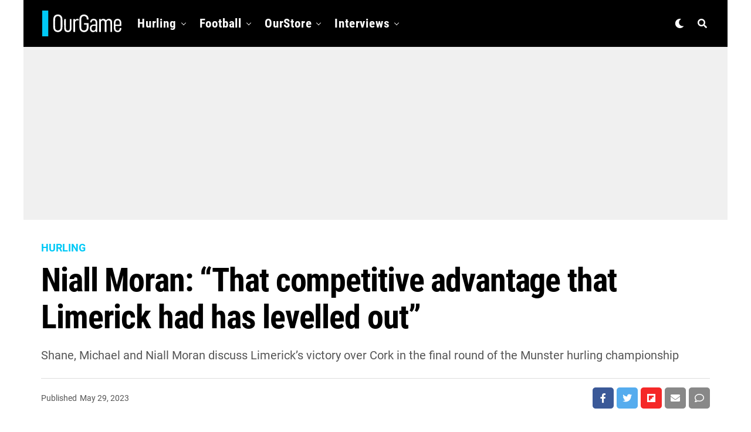

--- FILE ---
content_type: text/html; charset=utf-8
request_url: https://www.google.com/recaptcha/api2/aframe
body_size: 268
content:
<!DOCTYPE HTML><html><head><meta http-equiv="content-type" content="text/html; charset=UTF-8"></head><body><script nonce="EXA2zGKbI2z0xd6DS_Excw">/** Anti-fraud and anti-abuse applications only. See google.com/recaptcha */ try{var clients={'sodar':'https://pagead2.googlesyndication.com/pagead/sodar?'};window.addEventListener("message",function(a){try{if(a.source===window.parent){var b=JSON.parse(a.data);var c=clients[b['id']];if(c){var d=document.createElement('img');d.src=c+b['params']+'&rc='+(localStorage.getItem("rc::a")?sessionStorage.getItem("rc::b"):"");window.document.body.appendChild(d);sessionStorage.setItem("rc::e",parseInt(sessionStorage.getItem("rc::e")||0)+1);localStorage.setItem("rc::h",'1769770885726');}}}catch(b){}});window.parent.postMessage("_grecaptcha_ready", "*");}catch(b){}</script></body></html>